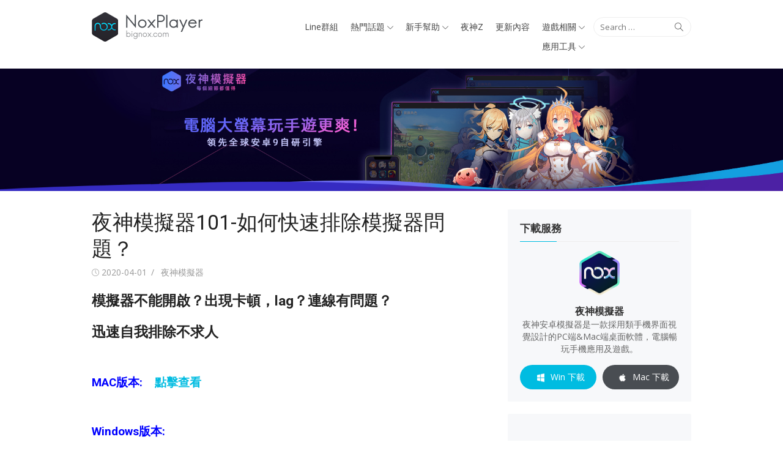

--- FILE ---
content_type: text/html; charset=UTF-8
request_url: https://tw.bignox.com/blog/help-noxplayer-101/
body_size: 13180
content:
<!DOCTYPE html>
<html lang="zh-TW">
<head>
	<meta charset="UTF-8">
	<meta name="viewport" content="width=device-width, initial-scale=1">
	<meta name="robots" content="index,follow">
	<link rel="profile" href="http://gmpg.org/xfn/11">
		<link rel="pingback" href="https://tw.bignox.com/blog/xmlrpc.php">
		<title>夜神模擬器101-如何快速排除模擬器問題？ &#8211; 夜神模擬器-在電腦上玩安卓手機遊戲的軟體&#8211;安卓遊戲電腦版</title>
<meta name='robots' content='max-image-preview:large' />
<link rel='dns-prefetch' href='//fonts.googleapis.com' />
<link rel='dns-prefetch' href='//s.w.org' />
<link rel="alternate" type="application/rss+xml" title="訂閱《夜神模擬器-在電腦上玩安卓手機遊戲的軟體--安卓遊戲電腦版》&raquo; 資訊提供" href="https://tw.bignox.com/blog/feed/" />
<link rel="alternate" type="application/rss+xml" title="訂閱《夜神模擬器-在電腦上玩安卓手機遊戲的軟體--安卓遊戲電腦版》&raquo; 留言的資訊提供" href="https://tw.bignox.com/blog/comments/feed/" />
<link rel="alternate" type="application/rss+xml" title="訂閱《夜神模擬器-在電腦上玩安卓手機遊戲的軟體--安卓遊戲電腦版 》&raquo;〈夜神模擬器101-如何快速排除模擬器問題？〉留言的資訊提供" href="https://tw.bignox.com/blog/help-noxplayer-101/feed/" />
<!-- This site is powered by Shareaholic - https://shareaholic.com -->
<script type='text/javascript' data-cfasync='false'>
  //<![CDATA[
    _SHR_SETTINGS = {"endpoints":{"local_recs_url":"https:\/\/tw.bignox.com\/blog\/wp-admin\/admin-ajax.php?action=shareaholic_permalink_related"}};
  //]]>
</script>
<script type='text/javascript' data-cfasync='false'
        src='//dsms0mj1bbhn4.cloudfront.net/assets/pub/shareaholic.js'
        data-shr-siteid='9fe9912b137e25ba4d23a485fb94404a' async='async' >
</script>

<!-- Shareaholic Content Tags -->
<meta name='shareaholic:site_name' content='夜神模擬器-在電腦上玩安卓手機遊戲的軟體--安卓遊戲電腦版' />
<meta name='shareaholic:language' content='zh-TW' />
<meta name='shareaholic:url' content='https://tw.bignox.com/blog/help-noxplayer-101/' />
<meta name='shareaholic:keywords' content='夜神模擬器, 常見問題, 教學, 報錯提示, 新手幫助' />
<meta name='shareaholic:article_published_time' content='2020-04-01T00:33:13+00:00' />
<meta name='shareaholic:article_modified_time' content='2025-12-05T08:55:28+00:00' />
<meta name='shareaholic:shareable_page' content='true' />
<meta name='shareaholic:article_author_name' content='夜神模擬器' />
<meta name='shareaholic:site_id' content='9fe9912b137e25ba4d23a485fb94404a' />
<meta name='shareaholic:wp_version' content='7.8.0.4' />
<meta name='shareaholic:image' content='https://res09.bignox.com/moniqi-blog/tw-bignox-blog/2019/01/新手幫助.png' />
<!-- Shareaholic Content Tags End -->
<script type="text/javascript">
window._wpemojiSettings = {"baseUrl":"https:\/\/s.w.org\/images\/core\/emoji\/13.1.0\/72x72\/","ext":".png","svgUrl":"https:\/\/s.w.org\/images\/core\/emoji\/13.1.0\/svg\/","svgExt":".svg","source":{"concatemoji":"https:\/\/tw.bignox.com\/blog\/wp-includes\/js\/wp-emoji-release.min.js?ver=5.9.2"}};
/*! This file is auto-generated */
!function(e,a,t){var n,r,o,i=a.createElement("canvas"),p=i.getContext&&i.getContext("2d");function s(e,t){var a=String.fromCharCode;p.clearRect(0,0,i.width,i.height),p.fillText(a.apply(this,e),0,0);e=i.toDataURL();return p.clearRect(0,0,i.width,i.height),p.fillText(a.apply(this,t),0,0),e===i.toDataURL()}function c(e){var t=a.createElement("script");t.src=e,t.defer=t.type="text/javascript",a.getElementsByTagName("head")[0].appendChild(t)}for(o=Array("flag","emoji"),t.supports={everything:!0,everythingExceptFlag:!0},r=0;r<o.length;r++)t.supports[o[r]]=function(e){if(!p||!p.fillText)return!1;switch(p.textBaseline="top",p.font="600 32px Arial",e){case"flag":return s([127987,65039,8205,9895,65039],[127987,65039,8203,9895,65039])?!1:!s([55356,56826,55356,56819],[55356,56826,8203,55356,56819])&&!s([55356,57332,56128,56423,56128,56418,56128,56421,56128,56430,56128,56423,56128,56447],[55356,57332,8203,56128,56423,8203,56128,56418,8203,56128,56421,8203,56128,56430,8203,56128,56423,8203,56128,56447]);case"emoji":return!s([10084,65039,8205,55357,56613],[10084,65039,8203,55357,56613])}return!1}(o[r]),t.supports.everything=t.supports.everything&&t.supports[o[r]],"flag"!==o[r]&&(t.supports.everythingExceptFlag=t.supports.everythingExceptFlag&&t.supports[o[r]]);t.supports.everythingExceptFlag=t.supports.everythingExceptFlag&&!t.supports.flag,t.DOMReady=!1,t.readyCallback=function(){t.DOMReady=!0},t.supports.everything||(n=function(){t.readyCallback()},a.addEventListener?(a.addEventListener("DOMContentLoaded",n,!1),e.addEventListener("load",n,!1)):(e.attachEvent("onload",n),a.attachEvent("onreadystatechange",function(){"complete"===a.readyState&&t.readyCallback()})),(n=t.source||{}).concatemoji?c(n.concatemoji):n.wpemoji&&n.twemoji&&(c(n.twemoji),c(n.wpemoji)))}(window,document,window._wpemojiSettings);
</script>
<style type="text/css">
img.wp-smiley,
img.emoji {
	display: inline !important;
	border: none !important;
	box-shadow: none !important;
	height: 1em !important;
	width: 1em !important;
	margin: 0 0.07em !important;
	vertical-align: -0.1em !important;
	background: none !important;
	padding: 0 !important;
}
</style>
	<link rel='stylesheet' id='wp-block-library-css'  href='https://tw.bignox.com/blog/wp-includes/css/dist/block-library/style.min.css?ver=5.9.2' type='text/css' media='all' />
<style id='global-styles-inline-css' type='text/css'>
body{--wp--preset--color--black: #000000;--wp--preset--color--cyan-bluish-gray: #abb8c3;--wp--preset--color--white: #ffffff;--wp--preset--color--pale-pink: #f78da7;--wp--preset--color--vivid-red: #cf2e2e;--wp--preset--color--luminous-vivid-orange: #ff6900;--wp--preset--color--luminous-vivid-amber: #fcb900;--wp--preset--color--light-green-cyan: #7bdcb5;--wp--preset--color--vivid-green-cyan: #00d084;--wp--preset--color--pale-cyan-blue: #8ed1fc;--wp--preset--color--vivid-cyan-blue: #0693e3;--wp--preset--color--vivid-purple: #9b51e0;--wp--preset--gradient--vivid-cyan-blue-to-vivid-purple: linear-gradient(135deg,rgba(6,147,227,1) 0%,rgb(155,81,224) 100%);--wp--preset--gradient--light-green-cyan-to-vivid-green-cyan: linear-gradient(135deg,rgb(122,220,180) 0%,rgb(0,208,130) 100%);--wp--preset--gradient--luminous-vivid-amber-to-luminous-vivid-orange: linear-gradient(135deg,rgba(252,185,0,1) 0%,rgba(255,105,0,1) 100%);--wp--preset--gradient--luminous-vivid-orange-to-vivid-red: linear-gradient(135deg,rgba(255,105,0,1) 0%,rgb(207,46,46) 100%);--wp--preset--gradient--very-light-gray-to-cyan-bluish-gray: linear-gradient(135deg,rgb(238,238,238) 0%,rgb(169,184,195) 100%);--wp--preset--gradient--cool-to-warm-spectrum: linear-gradient(135deg,rgb(74,234,220) 0%,rgb(151,120,209) 20%,rgb(207,42,186) 40%,rgb(238,44,130) 60%,rgb(251,105,98) 80%,rgb(254,248,76) 100%);--wp--preset--gradient--blush-light-purple: linear-gradient(135deg,rgb(255,206,236) 0%,rgb(152,150,240) 100%);--wp--preset--gradient--blush-bordeaux: linear-gradient(135deg,rgb(254,205,165) 0%,rgb(254,45,45) 50%,rgb(107,0,62) 100%);--wp--preset--gradient--luminous-dusk: linear-gradient(135deg,rgb(255,203,112) 0%,rgb(199,81,192) 50%,rgb(65,88,208) 100%);--wp--preset--gradient--pale-ocean: linear-gradient(135deg,rgb(255,245,203) 0%,rgb(182,227,212) 50%,rgb(51,167,181) 100%);--wp--preset--gradient--electric-grass: linear-gradient(135deg,rgb(202,248,128) 0%,rgb(113,206,126) 100%);--wp--preset--gradient--midnight: linear-gradient(135deg,rgb(2,3,129) 0%,rgb(40,116,252) 100%);--wp--preset--duotone--dark-grayscale: url('#wp-duotone-dark-grayscale');--wp--preset--duotone--grayscale: url('#wp-duotone-grayscale');--wp--preset--duotone--purple-yellow: url('#wp-duotone-purple-yellow');--wp--preset--duotone--blue-red: url('#wp-duotone-blue-red');--wp--preset--duotone--midnight: url('#wp-duotone-midnight');--wp--preset--duotone--magenta-yellow: url('#wp-duotone-magenta-yellow');--wp--preset--duotone--purple-green: url('#wp-duotone-purple-green');--wp--preset--duotone--blue-orange: url('#wp-duotone-blue-orange');--wp--preset--font-size--small: 13px;--wp--preset--font-size--medium: 20px;--wp--preset--font-size--large: 36px;--wp--preset--font-size--x-large: 42px;}.has-black-color{color: var(--wp--preset--color--black) !important;}.has-cyan-bluish-gray-color{color: var(--wp--preset--color--cyan-bluish-gray) !important;}.has-white-color{color: var(--wp--preset--color--white) !important;}.has-pale-pink-color{color: var(--wp--preset--color--pale-pink) !important;}.has-vivid-red-color{color: var(--wp--preset--color--vivid-red) !important;}.has-luminous-vivid-orange-color{color: var(--wp--preset--color--luminous-vivid-orange) !important;}.has-luminous-vivid-amber-color{color: var(--wp--preset--color--luminous-vivid-amber) !important;}.has-light-green-cyan-color{color: var(--wp--preset--color--light-green-cyan) !important;}.has-vivid-green-cyan-color{color: var(--wp--preset--color--vivid-green-cyan) !important;}.has-pale-cyan-blue-color{color: var(--wp--preset--color--pale-cyan-blue) !important;}.has-vivid-cyan-blue-color{color: var(--wp--preset--color--vivid-cyan-blue) !important;}.has-vivid-purple-color{color: var(--wp--preset--color--vivid-purple) !important;}.has-black-background-color{background-color: var(--wp--preset--color--black) !important;}.has-cyan-bluish-gray-background-color{background-color: var(--wp--preset--color--cyan-bluish-gray) !important;}.has-white-background-color{background-color: var(--wp--preset--color--white) !important;}.has-pale-pink-background-color{background-color: var(--wp--preset--color--pale-pink) !important;}.has-vivid-red-background-color{background-color: var(--wp--preset--color--vivid-red) !important;}.has-luminous-vivid-orange-background-color{background-color: var(--wp--preset--color--luminous-vivid-orange) !important;}.has-luminous-vivid-amber-background-color{background-color: var(--wp--preset--color--luminous-vivid-amber) !important;}.has-light-green-cyan-background-color{background-color: var(--wp--preset--color--light-green-cyan) !important;}.has-vivid-green-cyan-background-color{background-color: var(--wp--preset--color--vivid-green-cyan) !important;}.has-pale-cyan-blue-background-color{background-color: var(--wp--preset--color--pale-cyan-blue) !important;}.has-vivid-cyan-blue-background-color{background-color: var(--wp--preset--color--vivid-cyan-blue) !important;}.has-vivid-purple-background-color{background-color: var(--wp--preset--color--vivid-purple) !important;}.has-black-border-color{border-color: var(--wp--preset--color--black) !important;}.has-cyan-bluish-gray-border-color{border-color: var(--wp--preset--color--cyan-bluish-gray) !important;}.has-white-border-color{border-color: var(--wp--preset--color--white) !important;}.has-pale-pink-border-color{border-color: var(--wp--preset--color--pale-pink) !important;}.has-vivid-red-border-color{border-color: var(--wp--preset--color--vivid-red) !important;}.has-luminous-vivid-orange-border-color{border-color: var(--wp--preset--color--luminous-vivid-orange) !important;}.has-luminous-vivid-amber-border-color{border-color: var(--wp--preset--color--luminous-vivid-amber) !important;}.has-light-green-cyan-border-color{border-color: var(--wp--preset--color--light-green-cyan) !important;}.has-vivid-green-cyan-border-color{border-color: var(--wp--preset--color--vivid-green-cyan) !important;}.has-pale-cyan-blue-border-color{border-color: var(--wp--preset--color--pale-cyan-blue) !important;}.has-vivid-cyan-blue-border-color{border-color: var(--wp--preset--color--vivid-cyan-blue) !important;}.has-vivid-purple-border-color{border-color: var(--wp--preset--color--vivid-purple) !important;}.has-vivid-cyan-blue-to-vivid-purple-gradient-background{background: var(--wp--preset--gradient--vivid-cyan-blue-to-vivid-purple) !important;}.has-light-green-cyan-to-vivid-green-cyan-gradient-background{background: var(--wp--preset--gradient--light-green-cyan-to-vivid-green-cyan) !important;}.has-luminous-vivid-amber-to-luminous-vivid-orange-gradient-background{background: var(--wp--preset--gradient--luminous-vivid-amber-to-luminous-vivid-orange) !important;}.has-luminous-vivid-orange-to-vivid-red-gradient-background{background: var(--wp--preset--gradient--luminous-vivid-orange-to-vivid-red) !important;}.has-very-light-gray-to-cyan-bluish-gray-gradient-background{background: var(--wp--preset--gradient--very-light-gray-to-cyan-bluish-gray) !important;}.has-cool-to-warm-spectrum-gradient-background{background: var(--wp--preset--gradient--cool-to-warm-spectrum) !important;}.has-blush-light-purple-gradient-background{background: var(--wp--preset--gradient--blush-light-purple) !important;}.has-blush-bordeaux-gradient-background{background: var(--wp--preset--gradient--blush-bordeaux) !important;}.has-luminous-dusk-gradient-background{background: var(--wp--preset--gradient--luminous-dusk) !important;}.has-pale-ocean-gradient-background{background: var(--wp--preset--gradient--pale-ocean) !important;}.has-electric-grass-gradient-background{background: var(--wp--preset--gradient--electric-grass) !important;}.has-midnight-gradient-background{background: var(--wp--preset--gradient--midnight) !important;}.has-small-font-size{font-size: var(--wp--preset--font-size--small) !important;}.has-medium-font-size{font-size: var(--wp--preset--font-size--medium) !important;}.has-large-font-size{font-size: var(--wp--preset--font-size--large) !important;}.has-x-large-font-size{font-size: var(--wp--preset--font-size--x-large) !important;}
</style>
<link rel='stylesheet' id='front-css-yuzo_related_post-css'  href='https://tw.bignox.com/blog/wp-content/plugins/yuzo-related-post/assets/css/style.css?ver=5.12.68' type='text/css' media='all' />
<link rel='stylesheet' id='xmag-fonts-css'  href='//fonts.googleapis.com/css?family=Open+Sans%3A400%2C700%2C300%2C400italic%2C700italic%7CRoboto%3A400%2C700%2C300&#038;subset=latin%2Clatin-ext' type='text/css' media='all' />
<link rel='stylesheet' id='xmag-icons-css'  href='https://tw.bignox.com/blog/wp-content/themes/xmag/fonts/simple-line-icons.min.css?ver=2.3.3' type='text/css' media='all' />
<link rel='stylesheet' id='xmag-style-css'  href='https://tw.bignox.com/blog/wp-content/themes/xmag/style.css?ver=1.2.8' type='text/css' media='all' />
<style id='xmag-style-inline-css' type='text/css'>

		a, .site-title a:hover, .entry-title a:hover,
		.post-navigation .nav-previous a:hover, .post-navigation .nav-previous a:hover span,
		.post-navigation .nav-next a:hover, .post-navigation .nav-next a:hover span,
		.widget a:hover, .block-heading a:hover, .widget_calendar a, .author-social a:hover,
		.top-menu a:hover, .top-menu .current_page_item a, .top-menu .current-menu-item a,
		.nav-previous a:hover span, .nav-next a:hover span, .more-link, .author-social .social-links li a:hover:before { 
	    color: #00bce1;
	    }
	    button, input[type='button'], input[type='reset'], input[type='submit'],
	    .pagination .nav-links .current, .pagination .nav-links .current:hover, .pagination .nav-links a:hover,
	    .entry-meta .category a, .featured-image .category a, #scroll-up, .large-post .more-link {
		background-color: #00bce1;
	    }
	    blockquote {
		border-left-color: #00bce1;
	    }
	    .sidebar .widget-title span:before {
		border-bottom-color: #00bce1;
	    }
</style>
<link rel='stylesheet' id='A2A_SHARE_SAVE-css'  href='https://tw.bignox.com/blog/wp-content/plugins/add-to-any/addtoany.min.css?ver=1.13' type='text/css' media='all' />
<script type='text/javascript' src='https://tw.bignox.com/blog/wp-includes/js/jquery/jquery.min.js?ver=3.6.0' id='jquery-core-js'></script>
<script type='text/javascript' src='https://tw.bignox.com/blog/wp-includes/js/jquery/jquery-migrate.min.js?ver=3.3.2' id='jquery-migrate-js'></script>
<script type='text/javascript' src='https://tw.bignox.com/blog/wp-content/plugins/add-to-any/addtoany.min.js?ver=1.0' id='addtoany-js'></script>
<link rel="https://api.w.org/" href="https://tw.bignox.com/blog/wp-json/" /><link rel="alternate" type="application/json" href="https://tw.bignox.com/blog/wp-json/wp/v2/posts/2764" /><link rel="EditURI" type="application/rsd+xml" title="RSD" href="https://tw.bignox.com/blog/xmlrpc.php?rsd" />
<link rel="wlwmanifest" type="application/wlwmanifest+xml" href="https://tw.bignox.com/blog/wp-includes/wlwmanifest.xml" /> 
<meta name="generator" content="WordPress 5.9.2" />
<link rel="canonical" href="https://tw.bignox.com/blog/help-noxplayer-101/" />
<link rel='shortlink' href='https://tw.bignox.com/blog/?p=2764' />
<link rel="alternate" type="application/json+oembed" href="https://tw.bignox.com/blog/wp-json/oembed/1.0/embed?url=https%3A%2F%2Ftw.bignox.com%2Fblog%2Fhelp-noxplayer-101%2F" />
<link rel="alternate" type="text/xml+oembed" href="https://tw.bignox.com/blog/wp-json/oembed/1.0/embed?url=https%3A%2F%2Ftw.bignox.com%2Fblog%2Fhelp-noxplayer-101%2F&#038;format=xml" />

<script type="text/javascript">
var a2a_config=a2a_config||{};a2a_config.callbacks=a2a_config.callbacks||[];a2a_config.templates=a2a_config.templates||{};a2a_localize = {
	Share: "Share",
	Save: "Save",
	Subscribe: "Subscribe",
	Email: "Email",
	Bookmark: "Bookmark",
	ShowAll: "Show all",
	ShowLess: "Show less",
	FindServices: "Find service(s)",
	FindAnyServiceToAddTo: "Instantly find any service to add to",
	PoweredBy: "Powered by",
	ShareViaEmail: "Share via email",
	SubscribeViaEmail: "Subscribe via email",
	BookmarkInYourBrowser: "Bookmark in your browser",
	BookmarkInstructions: "Press Ctrl+D or \u2318+D to bookmark this page",
	AddToYourFavorites: "Add to your favorites",
	SendFromWebOrProgram: "Send from any email address or email program",
	EmailProgram: "Email program",
	More: "More&#8230;"
};

</script>
<script type="text/javascript" src="https://static.addtoany.com/menu/page.js" async="async"></script>
	<style type="text/css">
			.site-header .site-title,
		.site-header .site-description {
			position: absolute;
			clip: rect(1px, 1px, 1px, 1px);
		}
		</style>
	
<!-- BEGIN ExactMetrics v5.3.8 Universal Analytics - https://exactmetrics.com/ -->
<script>
(function(i,s,o,g,r,a,m){i['GoogleAnalyticsObject']=r;i[r]=i[r]||function(){
	(i[r].q=i[r].q||[]).push(arguments)},i[r].l=1*new Date();a=s.createElement(o),
	m=s.getElementsByTagName(o)[0];a.async=1;a.src=g;m.parentNode.insertBefore(a,m)
})(window,document,'script','https://www.google-analytics.com/analytics.js','ga');
  ga('create', 'UA-66438856-8', 'auto');
  ga('send', 'pageview');
</script>
<!-- END ExactMetrics Universal Analytics -->
		<style type="text/css" id="wp-custom-css">
			/*.list-post .entry-thumbnail {
    float: right;
    max-width: 30%;
    margin: 0 0 0 20px;
}*/

.main-navbar {
    display: none;
}

article.list-post {
    border-bottom: 1px #e5e7eb solid;
    padding-bottom: 32px;
}
/*2020/04/02alan註釋:表格運用*/
table,th,td{
border-collapse:collapse;
border:1px solid black;
}


.list-post .entry-thumbnail img {
    width: 160px;
}

h1.site-logo {
    width: 181px;
    height: 48px;
    overflow: hidden;
    text-indent: 200px;
    background: url(/blog/wp-content/uploads/2018/11/theme-site-logo.png)
}

.header-navigation {
    margin-top: 8px;
}
.widget-white .widget {
    background-color: #f7f8fa;
	border:none;
	box-shadow:none;
	border-radius:2px;

}
.footer-copy .site-info a,.footer-copy .site-info span{
	display:none;
}		</style>
		</head>
<body class="post-template-default single single-post postid-2764 single-format-standard site-fullwidth">
<!-- Google tag (gtag.js) -->
<script async src="https://www.googletagmanager.com/gtag/js?id=G-EY2QZM66M9"></script>
<script>
  window.dataLayer = window.dataLayer || [];
  function gtag(){dataLayer.push(arguments);}
  gtag('js', new Date());

  gtag('config', 'G-EY2QZM66M9');
</script>
<div id="page" class="hfeed site">
	
	<a class="skip-link screen-reader-text" href="#content">Skip to content</a>
	
	<aside id="mobile-header" class="mobile-header">
		<a class="menu-toggle" id="menu-toggle" href="#" title="Menu"><span class="button-toggle"></span></a>
		<a class="mobile-title" href="https://tw.bignox.com/blog/" rel="home">夜神模擬器-在電腦上玩安卓手機遊戲的軟體&#8211;安卓遊戲電腦版</a>
	</aside>
	<div id="mobile-sidebar" class="mobile-sidebar"> 
		<nav id="mobile-navigation" class="mobile-navigation" role="navigation" aria-label="Main Menu"></nav>
	</div>

	<header id="masthead" class="site-header" role="banner">
		
		<div class="header-top collapse">
			<div class="container">
				<div class="row">
					<div class="col-4">
						<div class="site-branding">
																<p class="site-title"><a href="https://tw.bignox.com/blog/" rel="home">夜神模擬器-在電腦上玩安卓手機遊戲的軟體&#8211;安卓遊戲電腦版</a></p>
														<a href="https://tw.bignox.com/blog/" rel="home"><h1 class="site-logo">夜神模擬器-在電腦上玩安卓手機遊戲的軟體&#8211;安卓遊戲電腦版</h1></a>
																							<p class="site-description">旨在為用戶提供最好的桌面遊戲體驗</p>
													</div>
					</div>
					<div class="col-8">
						<div class="header-navigation">
															<div class="search-top">
									
<form role="search" method="get" class="search-form" action="https://tw.bignox.com/blog/">
	<label>
		<span class="screen-reader-text">Search for:</span>
		<input type="search" class="search-field" placeholder="Search &hellip;" value="" name="s" />
	</label>
	<button type="submit" class="search-submit"><span class="sli icon-magnifier"></span> <span class="screen-reader-text">Search</span></button>
</form>
								</div>
							<!-- Search Form -->
							<nav id="top-navigation" class="top-navigation" role="navigation">
								<ul id="menu-menu" class="top-menu"><li id="menu-item-841" class="menu-item menu-item-type-custom menu-item-object-custom menu-item-841"><a href="https://line.me/ti/g2/-aoeWk9ytaC9-jnHCo5fxw?">Line群組</a></li>
<li id="menu-item-18387" class="menu-item menu-item-type-taxonomy menu-item-object-category menu-item-has-children menu-item-18387"><a href="https://tw.bignox.com/blog/category/hot-topic/">熱門話題</a>
<ul class="sub-menu">
	<li id="menu-item-18389" class="menu-item menu-item-type-taxonomy menu-item-object-category menu-item-18389"><a href="https://tw.bignox.com/blog/category/hot-topic/tech/">科技</a></li>
	<li id="menu-item-18390" class="menu-item menu-item-type-taxonomy menu-item-object-category menu-item-18390"><a href="https://tw.bignox.com/blog/category/hot-topic/tv/">影視</a></li>
	<li id="menu-item-18391" class="menu-item menu-item-type-taxonomy menu-item-object-category menu-item-18391"><a href="https://tw.bignox.com/blog/category/hot-topic/cartoon/">動漫</a></li>
</ul>
</li>
<li id="menu-item-839" class="menu-item menu-item-type-taxonomy menu-item-object-category current-post-ancestor current-menu-parent current-post-parent menu-item-has-children menu-item-839"><a href="https://tw.bignox.com/blog/category/faq/">新手幫助</a>
<ul class="sub-menu">
	<li id="menu-item-3106" class="menu-item menu-item-type-taxonomy menu-item-object-category current-post-ancestor current-menu-parent current-post-parent menu-item-3106"><a href="https://tw.bignox.com/blog/category/error/">報錯提示</a></li>
</ul>
</li>
<li id="menu-item-14856" class="menu-item menu-item-type-taxonomy menu-item-object-category menu-item-14856"><a href="https://tw.bignox.com/blog/category/%e5%85%a8%e6%96%b0%e9%81%8a%e6%88%b2%e5%b9%b3%e5%8f%b0/">夜神Z</a></li>
<li id="menu-item-840" class="menu-item menu-item-type-taxonomy menu-item-object-category menu-item-840"><a href="https://tw.bignox.com/blog/category/release/">更新內容</a></li>
<li id="menu-item-1024" class="menu-item menu-item-type-taxonomy menu-item-object-category menu-item-has-children menu-item-1024"><a href="https://tw.bignox.com/blog/category/%e9%81%8a%e6%88%b2%e7%9b%b8%e9%97%9c/">遊戲相關</a>
<ul class="sub-menu">
	<li id="menu-item-18998" class="menu-item menu-item-type-taxonomy menu-item-object-category menu-item-18998"><a href="https://tw.bignox.com/blog/category/%e9%81%8a%e6%88%b2%e7%9b%b8%e9%97%9c/gift-code/">遊戲禮包碼</a></li>
	<li id="menu-item-7099" class="menu-item menu-item-type-taxonomy menu-item-object-category menu-item-7099"><a href="https://tw.bignox.com/blog/category/%e9%81%8a%e6%88%b2%e7%9b%b8%e9%97%9c/game-tips/">遊戲幫助</a></li>
	<li id="menu-item-7102" class="menu-item menu-item-type-taxonomy menu-item-object-category menu-item-7102"><a href="https://tw.bignox.com/blog/category/%e9%81%8a%e6%88%b2%e7%9b%b8%e9%97%9c/game-strategy/">遊戲攻略</a></li>
	<li id="menu-item-7101" class="menu-item menu-item-type-taxonomy menu-item-object-category menu-item-7101"><a href="https://tw.bignox.com/blog/category/%e9%81%8a%e6%88%b2%e7%9b%b8%e9%97%9c/game-introduction/">遊戲介紹</a></li>
	<li id="menu-item-7100" class="menu-item menu-item-type-taxonomy menu-item-object-category menu-item-7100"><a href="https://tw.bignox.com/blog/category/%e9%81%8a%e6%88%b2%e7%9b%b8%e9%97%9c/game-information/">遊戲資訊</a></li>
</ul>
</li>
<li id="menu-item-18388" class="menu-item menu-item-type-taxonomy menu-item-object-category menu-item-has-children menu-item-18388"><a href="https://tw.bignox.com/blog/category/application/">應用工具</a>
<ul class="sub-menu">
	<li id="menu-item-18392" class="menu-item menu-item-type-taxonomy menu-item-object-category menu-item-18392"><a href="https://tw.bignox.com/blog/category/application/mobile-tools/">手機應用</a></li>
	<li id="menu-item-18393" class="menu-item menu-item-type-taxonomy menu-item-object-category menu-item-18393"><a href="https://tw.bignox.com/blog/category/application/pc-tools/">電腦應用</a></li>
</ul>
</li>
</ul>							</nav>
						</div>
					</div>
				</div>
			</div>
		</div><!-- .header-top -->
		
				
		<figure class="header-image">
			<a href="https://tw.bignox.com/blog/" title="夜神模擬器-在電腦上玩安卓手機遊戲的軟體&#8211;安卓遊戲電腦版" rel="home">
				<img src="https://tw.bignox.com/blog/wp-content/uploads/2021/08/tw.jpg" width="1920" height="300" alt="" />
			</a>
		</figure>
		
			
		<div id="main-navbar" class="main-navbar">
			<div class="container">
									<div class="home-link">
	                     <a href="https://tw.bignox.com/blog/" title="夜神模擬器-在電腦上玩安卓手機遊戲的軟體&#8211;安卓遊戲電腦版" rel="home"><span class="icon-home"></span></a>
	                </div>
				
				<nav id="site-navigation" class="main-navigation" role="navigation" aria-label="Main Menu">
					<ul class="main-menu"><li class="page_item page-item-3102"><a href="https://tw.bignox.com/blog/%e5%a0%b1%e9%8c%af%e6%8f%90%e7%a4%baerror/">報錯提示error</a></li>
<li class="page_item page-item-805"><a href="https://tw.bignox.com/blog/%e6%96%b0%e6%89%8b%e5%b9%ab%e5%8a%a9faq/">新手幫助FAQ</a></li>
<li class="page_item page-item-817"><a href="https://tw.bignox.com/blog/%e6%9b%b4%e6%96%b0%e5%85%a7%e5%ae%b9/">更新內容</a></li>
<li class="page_item page-item-1021"><a href="https://tw.bignox.com/blog/%e9%81%8a%e6%88%b2%e7%9b%b8%e9%97%9c/">遊戲相關</a></li>
</ul>				</nav>
			</div>
		</div>
	
	</header><!-- .site-header -->
	
	<div id="content" class="site-content">
		<div class="container">
			

		
		
	<div id="primary" class="content-area">
		<main id="main" class="site-main" role="main">
		
					
				
<article id="post-2764" class="post-2764 post type-post status-publish format-standard has-post-thumbnail hentry category-error category-faq tag-25 tag-261 tag-226">

		
		<header class="entry-header">
			<h1 class="entry-title">夜神模擬器101-如何快速排除模擬器問題？</h1>			<div class="entry-meta">
				<span class="posted-on"><span class="screen-reader-text">Posted on</span> <span class="icon-clock"></span> <a href="https://tw.bignox.com/blog/help-noxplayer-101/" rel="bookmark"><time class="entry-date published" datetime="2020-04-01T08:33:13+08:00">2020-04-01</time><time class="updated" datetime="2020-04-30T14:45:03+08:00">2020-04-30</time></a></span><span class="byline"><span class="author vcard"><span class="screen-reader-text">Author</span> <a class="url fn n" href="https://tw.bignox.com/blog/author/yangyang/">夜神模擬器</a></span></span>			</div>
		</header><!-- .entry-header -->
		
			
	<div class="entry-content">
		<h2>模擬器不能開啟？出現卡頓，lag？連線有問題？</h2>
<h2>迅速自我排除不求人</h2>
<p>&nbsp;</p>
<h3><span style="color: #0000ff;"><strong>MAC版本:</strong></span>    <a href="https://tw.bignox.com/blog/macsetting2/">點擊查看</a></h3>
<p>&nbsp;</p>
<h3><strong><span style="color: #0000ff;">Windows版本:</span></strong></h3>
<p>可能產生異常的原因:</p>
<ol>
<li>設定機型不對<span style="color: #ff0000;"> (優先建議)</span></li>
<li>模擬器版本 <span style="color: #ff0000;">(優先建議)</span></li>
<li>Google商店找不到遊戲</li>
<li>遊戲畫面異常/破圖</li>
<li>模擬器安裝/啟動卡99%</li>
<li>網路連線問題/Google連線異常</li>
<li>音訊異常</li>
<li>模擬器要求輸入安卓密碼</li>
<li><span style="color: #ff0000;">以上皆非，回報客服方法(下方查看)</span></li>
</ol>
<p>&nbsp;</p>
<p><span style="color: #0000ff;"><strong>1.設定</strong></span><span style="color: #0000ff;"><strong>機型不對排除方法: </strong></span><span style="color: #000000;">手動更改默認機型: 建議可嘗試「Samsung SM G955F」或「Google Pixel系列」</span><a href="https://res09.bignox.com/moniqi-blog/tw-bignox-blog/2019/02/DFCF7EA4-DB90-4057-BE79-A399AC9E9210_20200403165026.jpg"><img class="alignnone size-full wp-image-5125" src="https://res09.bignox.com/moniqi-blog/tw-bignox-blog/2019/02/DFCF7EA4-DB90-4057-BE79-A399AC9E9210_20200403165026.jpg" alt="" width="1661" height="933" /></a></p>
<p><span style="color: #0000ff;"><strong>2. 模擬器版本:</strong> </span>建議更新至最新<a href="https://tw.bignox.com/">官網版本</a>，特殊情況下最新版本模擬器對遊戲發生兼容性異常需回退版本</p>
<ul>
<li><a href="https://tw.bignox.com/">直接更新至官網最新版本</a>  或  <a href="https://tw.bignox.com/blog/androidupdate/">僅更新安卓操作系統版本</a></li>
<li><a href="https://tw.bignox.com/blog/help-historic-version/">回退至舊版模擬器</a> (更新模擬器後發現遊戲異常使用)</li>
</ul>
<p><span style="color: #0000ff;"><strong>3.Google商店找不到遊戲</strong></span></p>
<p>相關教學，<a href="https://tw.bignox.com/blog/unabledl/">點擊查看</a></p>
<p><span style="color: #0000ff;"><strong>4.遊戲畫面異常/破圖</strong></span></p>
<p>相關教學，<a href="https://tw.bignox.com/blog/render_error/">點擊查看</a></p>
<p><span style="color: #0000ff;"><strong>5.模擬器安裝/啟動卡99%</strong></span></p>
<p>相關教學，<a href="https://tw.bignox.com/blog/help-99/">點擊查看</a></p>
<p><span style="color: #0000ff;"><strong>6.網路連線問題/Google連線異常</strong></span></p>
<p>相關教學，<a href="https://tw.bignox.com/blog/netreset/">點擊查看</a></p>
<p><span style="color: #0000ff;"><strong>7.音訊異常</strong></span></p>
<p>相關教學，<a href="https://tw.bignox.com/blog/audioerror/">點擊查看</a></p>
<p><span style="color: #0000ff;"><strong>8.模擬器要求輸入安卓密碼</strong></span></p>
<p>相關教學，<a href="https://tw.bignox.com/blog/paaword/">點擊查看</a></p>
<p><span style="color: #0000ff;"><strong>9.回報給官方客服步驟: </strong></span></p>
<p><span style="color: #000000;"><strong>第一步 &#8211; 自我檢測</strong></span></p>
<p>在模擬器介面打開系統訊息<a href="https://res09.bignox.com/moniqi-blog/tw-bignox-blog/2019/02/menu.saveimg.savepath20190201154417.jpg"><img loading="lazy" class="alignnone size-full wp-image-2765" src="https://res09.bignox.com/moniqi-blog/tw-bignox-blog/2019/02/menu.saveimg.savepath20190201154417.jpg" alt="" width="1414" height="806" /></a></p>
<p><a href="https://res09.bignox.com/moniqi-blog/tw-bignox-blog/2019/02/aaa.png"><img loading="lazy" class="alignnone size-full wp-image-2766" src="https://res09.bignox.com/moniqi-blog/tw-bignox-blog/2019/02/aaa.png" alt="" width="1002" height="702" /></a></p>
<p><span style="color: #000000;"><strong>第二步 &#8211; 確認問題</strong></span></p>
<p>1. 確認記憶體是否已低於4G可用</p>
<p>2. 確認VT是否開啟</p>
<ul>
<li>VT功能檢測工具及開啟方法，<a href="https://tw.bignox.com/blog/help-vt/">點擊查看</a></li>
</ul>
<p>3. 確認是否已開啟獨立顯示卡</p>
<ul>
<li>NVIDIA N卡顯示卡切換方法請參考，<a href="https://tw.bignox.com/blog/help-nvidia/">點擊查看</a></li>
<li>AMD顯示卡獨顯指定使用方式，<a href="https://tw.bignox.com/blog/help-amd/">點擊查看</a></li>
</ul>
<p>4.確認防毒軟體為Avast、Eset、AVG、NOD32、360安全衛士皆有可能會發生衝突的狀況</p>
<ul>
<li>VT功能與防毒軟體衝突排解方法，<a href="https://tw.bignox.com/blog/help-conflict-between-vt-and-software/">點擊查看</a></li>
</ul>
<hr />
<p>&nbsp;</p>
<p>如果上述方法還是沒有辦法解決你的問題，請到夜神粉絲專頁私訊完整狀況給小編~</p>
<h3 style="text-align: left;"><span style="color: #000000;"><a style="color: #000000;" href="https://www.facebook.com/twnox">夜神模擬器FB粉絲專頁</a></span></h3>
<div class='shareaholic-canvas' data-app-id='33048224' data-app='share_buttons' data-title='夜神模擬器101-如何快速排除模擬器問題？' data-link='https://tw.bignox.com/blog/help-noxplayer-101/' data-summary=''></div><div class='shareaholic-canvas' data-app-id='30518417' data-app='recommendations' data-title='夜神模擬器101-如何快速排除模擬器問題？' data-link='https://tw.bignox.com/blog/help-noxplayer-101/' data-summary=''></div><!-- Begin Yuzo --><div class='yuzo_related_post style-1'  data-version='5.12.68'><div class='yuzo_clearfixed yuzo__title'><h3>Related Post</h3></div><div class='yuzo_wraps'>
						  <div class="relatedthumb relatedpost-5570 " style="width:126.5px;float:left;overflow:hidden;">  
							  
							  <a  href="https://tw.bignox.com/blog/com-nexon-kart/"  >
									  <div class="yuzo-img-wrap " style="/*width: 126.5px;height:88px;*/">
										
										<div class="yuzo-img" style="background:url('https://res09.bignox.com/moniqi-blog/tw-bignox-blog/2020/05/38B34953-C565-4c8f-82E3-24948A311947_opt.png') 50% 50% no-repeat;width: 126.5px;;max-width:100%;height:88px;margin-bottom: 5px;background-size: cover; "></div>
									  </div>
									  
								   <span class="yuzo__text--title" style="font-size:13px;">《跑跑卡丁車 Rush+》電腦PC版遊玩-夜神模擬器...</span>
							  
							  
							  </a>

						  </div>
						  <div class="relatedthumb relatedpost-3948 " style="width:126.5px;float:left;overflow:hidden;">  
							  
							  <a  href="https://tw.bignox.com/blog/ourworld/"  >
									  <div class="yuzo-img-wrap " style="/*width: 126.5px;height:88px;*/">
										
										<div class="yuzo-img" style="background:url('https://res09.bignox.com/moniqi-blog/tw-bignox-blog/2019/10/u8PN_xJip_f5t19N0LP9cv8F0ff6Tlc-NyZA6iJ4ZnWKRsPhbwqGbncFykIlgpZ6o8.png') 50% 50% no-repeat;width: 126.5px;;max-width:100%;height:88px;margin-bottom: 5px;background-size: cover; "></div>
									  </div>
									  
								   <span class="yuzo__text--title" style="font-size:13px;">《陰屍路:我們的世界》遊戲異常排除</span>
							  
							  
							  </a>

						  </div>
						  <div class="relatedthumb relatedpost-16196 " style="width:126.5px;float:left;overflow:hidden;">  
							  
							  <a  href="https://tw.bignox.com/blog/points/"  >
									  <div class="yuzo-img-wrap " style="/*width: 126.5px;height:88px;*/">
										
										<div class="yuzo-img" style="background:url('https://res09.bignox.com/moniqi-blog/tw-bignox-blog/2022/11/點數兌換-modified.png?x-oss-process=image%2Fquality,q_50%2Fresize,m_fill,w_150,h_148') 50% 50% no-repeat;width: 126.5px;;max-width:100%;height:88px;margin-bottom: 5px;background-size: cover; "></div>
									  </div>
									  
								   <span class="yuzo__text--title" style="font-size:13px;">部分夜神點數清零規則通知丨請玩家及時前往商城兌換...</span>
							  
							  
							  </a>

						  </div>
						  <div class="relatedthumb relatedpost-3029 " style="width:126.5px;float:left;overflow:hidden;">  
							  
							  <a  href="https://tw.bignox.com/blog/arkorder/"  >
									  <div class="yuzo-img-wrap " style="/*width: 126.5px;height:88px;*/">
										
										<div class="yuzo-img" style="background:url('https://res09.bignox.com/moniqi-blog/tw-bignox-blog/2019/05/方舟icon.png') 50% 50% no-repeat;width: 126.5px;;max-width:100%;height:88px;margin-bottom: 5px;background-size: cover; "></div>
									  </div>
									  
								   <span class="yuzo__text--title" style="font-size:13px;">神靈養成姬戰手機遊戲【方舟指令】，一同打造救世方舟！...</span>
							  
							  
							  </a>

						  </div></div> <!-- end wrap -->
</div> <style>
								.yuzo_related_post img{width:126.5px !important; height:88px !important;}
								.yuzo_related_post .relatedthumb{line-height:15px;background: !important;color:!important;}
								.yuzo_related_post .relatedthumb:hover{background:#fcfcf4 !important; -webkit-transition: background 0.2s linear; -moz-transition: background 0.2s linear; -o-transition: background 0.2s linear; transition: background 0.2s linear;;color:!important;}
								.yuzo_related_post .relatedthumb a{color:!important;}
								.yuzo_related_post .relatedthumb a:hover{ color:}!important;}
								.yuzo_related_post .relatedthumb:hover a{ color:!important;}
								.yuzo_related_post .relatedthumb:hover .yuzo__text--title{ color:!important;}
								.yuzo_related_post .yuzo_text, .yuzo_related_post .yuzo_views_post {color:!important;}
								.yuzo_related_post .relatedthumb:hover .yuzo_text, .yuzo_related_post:hover .yuzo_views_post {color:!important;}
								.yuzo_related_post .relatedthumb{  margin: 0px  0px  0px  0px;   padding: 5px  5px  5px  5px;  }
								
								</style> <script>
						  jQuery(document).ready(function( $ ){
							jQuery('.yuzo_related_post .yuzo_wraps').equalizer({ columns : '> div' });
						   });
						  </script> <!-- End Yuzo :) -->	</div><!-- .entry-content -->
		
	<footer class="entry-footer">
		<span class="cat-links"><span class="icon-folder"></span> Category: <a href="https://tw.bignox.com/blog/category/error/" rel="category tag">報錯提示</a>, <a href="https://tw.bignox.com/blog/category/faq/" rel="category tag">新手幫助</a></span><span class="tags-links"><span class="icon-tag"></span> Tag: <a href="https://tw.bignox.com/blog/tag/%e5%a4%9c%e7%a5%9e%e6%a8%a1%e6%93%ac%e5%99%a8/" rel="tag">夜神模擬器</a>, <a href="https://tw.bignox.com/blog/tag/%e5%b8%b8%e8%a6%8b%e5%95%8f%e9%a1%8c/" rel="tag">常見問題</a>, <a href="https://tw.bignox.com/blog/tag/%e6%95%99%e5%ad%b8/" rel="tag">教學</a></span>	</footer><!-- .entry-footer -->
	
</article><!-- #post-## -->



	<nav class="navigation post-navigation" aria-label="文章">
		<h2 class="screen-reader-text">文章導覽</h2>
		<div class="nav-links"><div class="nav-previous"><a href="https://tw.bignox.com/blog/asus-vt/" rel="prev">Previous Post<span>華碩主機板BIOS開啟VT的方法</span></a></div><div class="nav-next"><a href="https://tw.bignox.com/blog/delithe/" rel="next">Next Post<span>《De:Lithe ～忘卻の真王與盟約の天使～》夜神電腦版安裝教學</span></a></div></div>
	</nav>				
										
		</main><!-- #main -->
	</div><!-- #primary -->



<div id="secondary" class="sidebar widget-area  widget-white" role="complementary">

		
		
		<aside id="text-3" class="widget widget_text"><h3 class="widget-title"><span>下載服務</span></h3>			<div class="textwidget"><div style="text-align: center;margin-bottom:8px;">
    <img src="https://res09.bignox.com/moniqi-blog/tw-bignox-blog/2023/04/android12.png"  style="text-align:center;width:72px;" class="custom-logo" alt="" itemprop="Nox Emulator"/>
</div>
    <div style="text-align:center;font-size:16px;font-weight:700;color:#333;line-height:24px;">
        夜神模擬器
    </div>
    <div style="text-align: center;font-size:14px;color:#666;line-height:20px;margin-bottom:16px;">
        夜神安卓模擬器是一款採用類手機界面視覺設計的PC端&Mac端桌面軟體，電腦暢玩手機應用及遊戲。
    </div>
    <div>
        <a style="display:inline-block;float:left;width:48%;height:40px;border-radius: 20px;background:#00BCE1; text-decoration: none;color:#fff;font-size: 14px;text-align:center;line-height: 40px;" href="/download/fullPackage" title="Download Nox Software"><img src="/blog/wp-content/uploads/2018/11/theme-icon-win.png" style="vertical-align:middle"/>Win 下載</a>
        <a style="display:inline-block;float:right;width:48%;height:40px;border-radius:20px;background:#494d52; text-decoration: none;
        color:#fff;font-size: 14px;text-align:center;line-height: 40px;" href="/download/fullPackage/mac_fullzip" title="Download Nox Software"><img src="/blog/wp-content/uploads/2018/11/theme-icon-mac.png" style="vertical-align:middle" />Mac 下載</a>
        <div style="clear: both;"></div>
    </div></div>
		</aside><aside id="block-2" class="widget widget_block"><head>
  <script
    async
    src="https://securepubads.g.doubleclick.net/tag/js/gpt.js"
  ></script>
  <script>
    window.googletag = window.googletag || { cmd: [] };
    googletag.cmd.push(function () {
      googletag
        .defineSlot(
          "/21960597366/ca-pub-8751640182469102-tag/player-web-blog-right-1",
          [336, 280],
          "div-gpt-ad-1712564105414-0"
        )
        .addService(window.googletag.pubads());
      googletag.pubads().enableSingleRequest();
      googletag.enableServices();
    });
  </script>
</head>
<body>
  <div
    id="div-gpt-ad-1712564105414-0"
    style="min-width: 336px; min-height: 280px"
  >
    <script>
      googletag.cmd.push(function () {
        googletag.display("div-gpt-ad-1712564105414-0");
      });
    </script>
  </div>
</body>
</aside><aside id="block-3" class="widget widget_block"><head>
  <script>
    window.googletag = window.googletag || { cmd: [] };
    googletag.cmd.push(function () {
      googletag
        .defineSlot(
          "/21960597366/ca-pub-8751640182469102-tag/player-web-blog-right-2",
          [336, 280],
          "div-gpt-ad-1712564205325-0"
        )
        .addService(googletag.pubads());
      googletag.pubads().enableSingleRequest();
      googletag.enableServices();
    });
  </script>
</head>
<body>
  <div
    id="div-gpt-ad-1712564205325-0"
    style="min-width: 336px; min-height: 280px"
  >
    <script>
      googletag.cmd.push(function () {
        googletag.display("div-gpt-ad-1712564205325-0");
      });
    </script>
  </div>
</body>
</aside><aside id="search-3" class="widget widget_search"><h3 class="widget-title"><span>搜尋文章</span></h3>
<form role="search" method="get" class="search-form" action="https://tw.bignox.com/blog/">
	<label>
		<span class="screen-reader-text">Search for:</span>
		<input type="search" class="search-field" placeholder="Search &hellip;" value="" name="s" />
	</label>
	<button type="submit" class="search-submit"><span class="sli icon-magnifier"></span> <span class="screen-reader-text">Search</span></button>
</form>
</aside><aside id="a2a_follow_widget-4" class="widget widget_a2a_follow_widget"><h3 class="widget-title"><span>成為夜神粉絲</span></h3><div class="a2a_kit a2a_kit_size_40 a2a_follow addtoany_list" style=""><a class="a2a_button_facebook" href="https://www.facebook.com/twnox" title="Facebook" target="_blank"></a><a class="a2a_button_youtube_channel" href="https://www.youtube.com/channel/UC28gfAUeWBHjHg4bN48cyhw?sub_confirmation=1" title="YouTube Channel" target="_blank"></a></div></aside>
		<aside id="recent-posts-3" class="widget widget_recent_entries">
		<h3 class="widget-title"><span>近期文章</span></h3>
		<ul>
											<li>
					<a href="https://tw.bignox.com/blog/com-sialiagames-xczyw-gp-tw-3/">《信長之野望 真戰》玩家奪金熱情高漲 女神李雅英元氣應援加盟助力</a>
									</li>
											<li>
					<a href="https://tw.bignox.com/blog/vdosvg5s/">「蠟筆小新」新遊戲「蠟筆小新 我的走格子大作戰」正式上線！</a>
									</li>
											<li>
					<a href="https://tw.bignox.com/blog/com-sialiagames-xczyw-gp-tw-2/">《信長之野望 真戰》今日全平台公測！開啟SLG手遊革命新篇章</a>
									</li>
											<li>
					<a href="https://tw.bignox.com/blog/com-sialiagames-xczyw-gp-tw/">宣布將於11月20日公測！ 《信長之野望 真戰》預約人數即將突破80萬，公開電影級宣傳ＰＶ</a>
									</li>
											<li>
					<a href="https://tw.bignox.com/blog/com-ggv-journey-aos/">《RO仙境傳說：米德加茲戰記》先鋒測試正式展開</a>
									</li>
											<li>
					<a href="https://tw.bignox.com/blog/com-bilibili-trickcal/">《嘟嘟臉惡作劇》正式降肉！國際服專屬角色優米登場！日本知名聲優共同獻唱，洗腦主題曲席捲全球！</a>
									</li>
											<li>
					<a href="https://tw.bignox.com/blog/com-lastshelter-gp/">殭屍生存遊戲2025 —— 守護避難所，對抗喪屍！</a>
									</li>
											<li>
					<a href="https://tw.bignox.com/blog/mergekingdomstw/">超解壓休閒競技手遊《小兵來支援！》正式於8月28日全平台上線</a>
									</li>
											<li>
					<a href="https://tw.bignox.com/blog/noxplay1755826231kh7YZ8T75hDCbp1MCU2rQ/">《巔峰極速》2025 傳奇盃總決賽決戰泰國曼谷！「Racer Fest 2025」嘉年華開幕</a>
									</li>
											<li>
					<a href="https://tw.bignox.com/blog/noxplay1755826222MHSQlgfI9KqHK2uK9iuz7/">《WIND BREAKER -防風少年- 不良英雄譚》繁中版事前預約熱度狂飆！實機畫面首次公開</a>
									</li>
					</ul>

		</aside>	
		
</div><!-- #secondary .widget-area -->
		
		</div><!-- .container -->
	</div><!-- #content -->

	<footer id="colophon" class="site-footer" role="contentinfo">
		
		<div class="footer widget-area" role="complementary">
			<div class="container">
				<div class="row">
					<div class="col-4" id="footer-area-left">
											</div>	
					<div class="col-4" id="footer-area-center">
											</div>
					<div class="col-4" id="footer-area-right">
											</div>
				</div><!-- .row -->
			</div>
		</div>
		
		<div class="footer-copy">
			<div class="container">
				<div class="row">
					<div class="col-6">
						<div class="site-info">
							&copy; 2026 夜神模擬器-在電腦上玩安卓手機遊戲的軟體--安卓遊戲電腦版							<span class="sep">/</span>
							<a href="https://wordpress.org/">Powered by WordPress</a>
							<span class="sep">/</span>
							<a href="https://www.designlabthemes.com/" rel="nofollow">Theme by Design Lab</a>
						</div>
					</div>
					<div class="col-6">
											</div>
				</div><!-- .row -->
			</div>
		</div>
	</footer><!-- #colophon -->
	
			<a href="#masthead" id="scroll-up"><span class="icon-arrow-up"></span></a>
		
</div><!-- #page -->

<style scoped>.yuzo_related_post{}
.yuzo_related_post .relatedthumb{}</style><script type='text/javascript' src='https://tw.bignox.com/blog/wp-content/plugins/yuzo-related-post/assets/js/jquery.equalizer.js?ver=5.12.68' id='front-js-equalizer-yuzo_related_post-js'></script>
<script type='text/javascript' src='https://tw.bignox.com/blog/wp-content/themes/xmag/js/main.js?ver=20171003' id='xmag-js-js'></script>
<script type='text/javascript' src='https://tw.bignox.com/blog/wp-content/plugins/add-to-any/addtoany.admin.js?ver=0.1' id='addtoany-widget-init-js'></script>

</body>
</html>

--- FILE ---
content_type: text/html; charset=utf-8
request_url: https://www.google.com/recaptcha/api2/aframe
body_size: 267
content:
<!DOCTYPE HTML><html><head><meta http-equiv="content-type" content="text/html; charset=UTF-8"></head><body><script nonce="WKRfEOgJz_wjs0aPl6FS5g">/** Anti-fraud and anti-abuse applications only. See google.com/recaptcha */ try{var clients={'sodar':'https://pagead2.googlesyndication.com/pagead/sodar?'};window.addEventListener("message",function(a){try{if(a.source===window.parent){var b=JSON.parse(a.data);var c=clients[b['id']];if(c){var d=document.createElement('img');d.src=c+b['params']+'&rc='+(localStorage.getItem("rc::a")?sessionStorage.getItem("rc::b"):"");window.document.body.appendChild(d);sessionStorage.setItem("rc::e",parseInt(sessionStorage.getItem("rc::e")||0)+1);localStorage.setItem("rc::h",'1770072429260');}}}catch(b){}});window.parent.postMessage("_grecaptcha_ready", "*");}catch(b){}</script></body></html>

--- FILE ---
content_type: application/javascript; charset=utf-8
request_url: https://fundingchoicesmessages.google.com/f/AGSKWxU4sFCNl0KKTuPGa1ORmicI8VrD_sJISQn8LigmWlWoC37_guf6r0IkE68h1jJEv2EobKSff0rhj4wKEklkbtlGJhgctAdLkgHBVgTTWQmqnG5pcWT7jFZNYpnTTJkHIGf4rKmXLGXlGNJxWAZBeo0RFCW8HCmYLrWwHh4xerOQUKsG5Oi9KQ2yp0-U/_.cfm?advideo%/adpatch./adbot160._ad_utils-/ad_popup_
body_size: -1284
content:
window['73575edf-a7d8-4ea7-9f23-734f46c338a0'] = true;